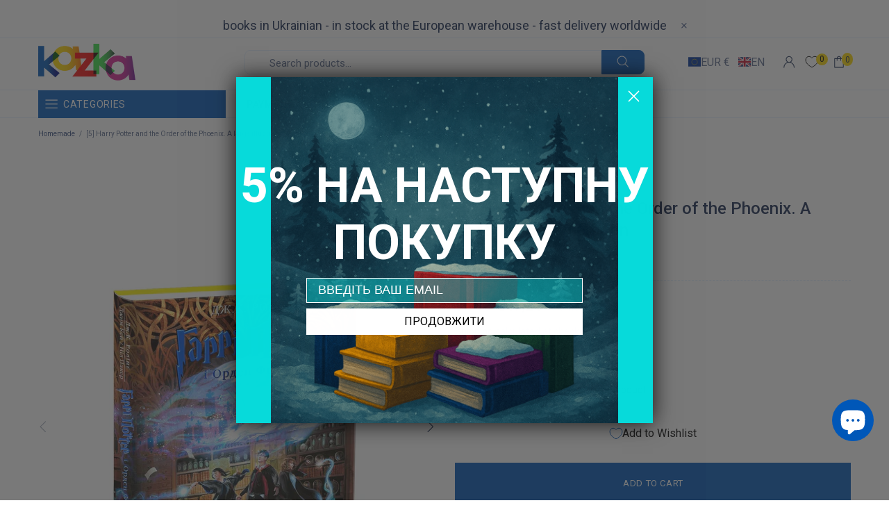

--- FILE ---
content_type: text/javascript; charset=utf-8
request_url: https://kazka.fr/en/products/gharri-pottier-i-ordien-fieniksa-vielikie-iliustrovanie-vidannia.js
body_size: 1768
content:
{"id":7931303657710,"title":"[5] Harry Potter and the Order of the Phoenix. A large illustrated edition","handle":"gharri-pottier-i-ordien-fieniksa-vielikie-iliustrovanie-vidannia","description":"\u003cp data-mce-fragment=\"1\"\u003e \u003c\/p\u003e\n\u003cp data-mce-fragment=\"1\"\u003e\"Get ready for new enchantments, as Jim Kay recreates the magical world of J.K. Rowling in his alchemically stunning artistic style, perfectly complemented by the unique illustrations of Neil Packer, which are masterfully woven into the very heart of this book.\"\u003c\/p\u003e\n\u003cp data-mce-fragment=\"1\"\u003eThe generously illustrated \"Order of the Phoenix\" will be thicker by 328 pages than \"Philosopher's Stone,\" by 304 than \"Chamber of Secrets,\" by 240 than \"Prisoner of Azkaban,\" and by 112 than \"Goblet of Fire.\" The text is presented in full, without abbreviations. Translation by Viktor Morozov.\u003c\/p\u003e\n\u003cp data-mce-fragment=\"1\"\u003e------------------------------\u003c\/p\u003e\n\u003cp\u003eIn the decaying grandeur of the ancestral home of Sirius Black, overshadowed by the looming shadow of inevitable war, the Order of the Phoenix gathers. Lord Voldemort grows ever stronger, and now his thoughts invade Harry Potter's dreams, threatening him and demonstrating an obsession with the powerful magic hidden deep within the Department of Mysteries...\u003c\/p\u003e\n\u003cp\u003eThroughout the year, filled with mysteries and intrigues, every detail of school life is meticulously analyzed by the frog-like Dolores Umbridge, the High Inquisitor appointed by the Ministry of Magic to spy on Dumbledore and his famous student. However, brave and loyal students gather Dumbledore's Army, determined to resist Professor Umbridge and master the magic that will aid them in their fight against the forces of Darkness.\u003c\/p\u003e\n\u003cp\u003eThis captivating illustrated edition combines the talents of medalist Kate Greenaway Jim Kay and the winner of the 2021 Bologna Children's Book Fair Neil Packer in a stunning feast for the eyes, featuring iconic scenes and beloved characters — such as Tonks, Luna Lovegood, and many others — as the Order of the Phoenix closely watches the fifth year of Harry Potter's education at Hogwarts.\u003c\/p\u003e\n\u003cp data-mce-fragment=\"1\"\u003e \u003c\/p\u003e\n\u003cp data-mce-fragment=\"1\"\u003e \u003c\/p\u003e","published_at":"2022-10-13T18:31:45+02:00","created_at":"2022-10-13T18:31:45+02:00","vendor":"А-БА-БА-ГА-ЛА-МА-ГА (A-BA-BA-HA-LA-MA-HA)","type":"[\"Children's literature\",\"Fiction\",\"Prose\"]","tags":["14 років","15 років","16 років","17 років","spo-cs-disabled","spo-default","spo-disabled","spo-notify-me-disabled","Гаррі Поттер","Джоан Ролінґ","Дитяча художня література","Проза"],"price":4725,"price_min":4725,"price_max":4725,"available":true,"price_varies":false,"compare_at_price":4775,"compare_at_price_min":4775,"compare_at_price_max":4775,"compare_at_price_varies":false,"variants":[{"id":43613262708974,"title":"Default Title","option1":"Default Title","option2":null,"option3":null,"sku":"KZK11399","requires_shipping":true,"taxable":true,"featured_image":null,"available":true,"name":"[5] Harry Potter and the Order of the Phoenix. A large illustrated edition","public_title":null,"options":["Default Title"],"price":4725,"weight":3000,"compare_at_price":4775,"inventory_management":"shopify","barcode":"9786175852385","requires_selling_plan":false,"selling_plan_allocations":[]}],"images":["\/\/cdn.shopify.com\/s\/files\/1\/0638\/4025\/6238\/products\/IOnEqfJfvpNw3qmavVcfZxtyjwGK0iKrO1NBmPbv.jpg?v=1711019221","\/\/cdn.shopify.com\/s\/files\/1\/0638\/4025\/6238\/products\/3c7Aj1hP6FK0Qxdr4Bfuuj5WTuJjXQS4m3BdAXrk.jpg?v=1711019232","\/\/cdn.shopify.com\/s\/files\/1\/0638\/4025\/6238\/products\/wxKQ5LY3bAHm42SOPXM5RYrs2m3VzTxWih50Q3BN_1.jpg?v=1711019238","\/\/cdn.shopify.com\/s\/files\/1\/0638\/4025\/6238\/products\/fAjPx5zT174msJd9QeD3bsffv49xPCApmHuYIPqc.jpg?v=1711019246","\/\/cdn.shopify.com\/s\/files\/1\/0638\/4025\/6238\/products\/d81UieYgqxiC5dX48Bj9fZtnvLNBNRiddrSeyRzX.jpg?v=1711019255"],"featured_image":"\/\/cdn.shopify.com\/s\/files\/1\/0638\/4025\/6238\/products\/IOnEqfJfvpNw3qmavVcfZxtyjwGK0iKrO1NBmPbv.jpg?v=1711019221","options":[{"name":"Title","position":1,"values":["Default Title"]}],"url":"\/en\/products\/gharri-pottier-i-ordien-fieniksa-vielikie-iliustrovanie-vidannia","media":[{"alt":null,"id":30817154433262,"position":1,"preview_image":{"aspect_ratio":1.0,"height":1500,"width":1500,"src":"https:\/\/cdn.shopify.com\/s\/files\/1\/0638\/4025\/6238\/products\/IOnEqfJfvpNw3qmavVcfZxtyjwGK0iKrO1NBmPbv.jpg?v=1711019221"},"aspect_ratio":1.0,"height":1500,"media_type":"image","src":"https:\/\/cdn.shopify.com\/s\/files\/1\/0638\/4025\/6238\/products\/IOnEqfJfvpNw3qmavVcfZxtyjwGK0iKrO1NBmPbv.jpg?v=1711019221","width":1500},{"alt":null,"id":30817154400494,"position":2,"preview_image":{"aspect_ratio":1.693,"height":1577,"width":2670,"src":"https:\/\/cdn.shopify.com\/s\/files\/1\/0638\/4025\/6238\/products\/3c7Aj1hP6FK0Qxdr4Bfuuj5WTuJjXQS4m3BdAXrk.jpg?v=1711019232"},"aspect_ratio":1.693,"height":1577,"media_type":"image","src":"https:\/\/cdn.shopify.com\/s\/files\/1\/0638\/4025\/6238\/products\/3c7Aj1hP6FK0Qxdr4Bfuuj5WTuJjXQS4m3BdAXrk.jpg?v=1711019232","width":2670},{"alt":null,"id":30817154334958,"position":3,"preview_image":{"aspect_ratio":0.847,"height":1577,"width":1335,"src":"https:\/\/cdn.shopify.com\/s\/files\/1\/0638\/4025\/6238\/products\/wxKQ5LY3bAHm42SOPXM5RYrs2m3VzTxWih50Q3BN_1.jpg?v=1711019238"},"aspect_ratio":0.847,"height":1577,"media_type":"image","src":"https:\/\/cdn.shopify.com\/s\/files\/1\/0638\/4025\/6238\/products\/wxKQ5LY3bAHm42SOPXM5RYrs2m3VzTxWih50Q3BN_1.jpg?v=1711019238","width":1335},{"alt":null,"id":30817154302190,"position":4,"preview_image":{"aspect_ratio":1.693,"height":1577,"width":2670,"src":"https:\/\/cdn.shopify.com\/s\/files\/1\/0638\/4025\/6238\/products\/fAjPx5zT174msJd9QeD3bsffv49xPCApmHuYIPqc.jpg?v=1711019246"},"aspect_ratio":1.693,"height":1577,"media_type":"image","src":"https:\/\/cdn.shopify.com\/s\/files\/1\/0638\/4025\/6238\/products\/fAjPx5zT174msJd9QeD3bsffv49xPCApmHuYIPqc.jpg?v=1711019246","width":2670},{"alt":null,"id":30817154269422,"position":5,"preview_image":{"aspect_ratio":1.693,"height":1577,"width":2670,"src":"https:\/\/cdn.shopify.com\/s\/files\/1\/0638\/4025\/6238\/products\/d81UieYgqxiC5dX48Bj9fZtnvLNBNRiddrSeyRzX.jpg?v=1711019255"},"aspect_ratio":1.693,"height":1577,"media_type":"image","src":"https:\/\/cdn.shopify.com\/s\/files\/1\/0638\/4025\/6238\/products\/d81UieYgqxiC5dX48Bj9fZtnvLNBNRiddrSeyRzX.jpg?v=1711019255","width":2670},{"alt":null,"id":30817162428654,"position":6,"preview_image":{"aspect_ratio":1.333,"height":360,"width":480,"src":"https:\/\/cdn.shopify.com\/s\/files\/1\/0638\/4025\/6238\/products\/hqdefault_5c94725d-509a-4e52-b698-3a2cba478b90.jpg?v=1665679000"},"aspect_ratio":1.333,"external_id":"JAMrDArGMNg","host":"youtube","media_type":"external_video"}],"requires_selling_plan":false,"selling_plan_groups":[]}

--- FILE ---
content_type: text/javascript
request_url: https://kazka.fr/cdn/shop/t/14/assets/section.footer.js?v=75244284440493806261728312941
body_size: 220
content:
(function($){"use strict";class FooterSection extends HTMLElement{constructor(){super(),theme.AssetsLoader.onScrollOrUserAction(this,()=>{this.load()})}load(){this.$container=$(this),this.namespace=".footer",this.buttonToTopInit(this.namespace),this.fixedFooter(this.$container.find(".js-footer"),this.namespace)}buttonToTopInit(namespace2){var _=this,$button=$("[data-js-button-back-to-top]"),namespace2=namespace2+".buttonToTop";if($button.length){var bp=$button.attr("data-js-button-back-to-top")||1e3,duration=function(){return theme.animations.backtotop.scroll_duration*1e3},unbind=!0;this.is_animate=!1,$window.on("scroll"+namespace2+" theme.resize"+namespace2,function(){var scroll_t=pageYOffset||Math.max($("body").scrollTop(),$("html").scrollTop());$button.attr("data-bind")||$button[scroll_t>bp?"addClass":"removeClass"]("show"),scroll_t>bp&&unbind&&$button.removeAttr("data-bind")}),$button.on("click",function(e){if(!_.is_animate){_.is_animate=!0;var bind=$button.attr("data-bind");if(bind)$("html, body").stop().animate({scrollTop:bind,duration:duration()}),setTimeout(()=>{_.is_animate=!1,$button.removeAttr("data-bind")},duration());else{var scroll_t=pageYOffset||Math.max($("body").scrollTop(),$("html").scrollTop());unbind=!1,$button.attr("data-bind",scroll_t),$("html, body").stop().animate({scrollTop:0,duration:duration()}),setTimeout(()=>{_.is_animate=!1,unbind=!0},duration())}return e.preventDefault(),e.stopPropagation(),!1}}),this.$buttonToTop=$button}}fixedFooter($footer,namespace2){if(!$footer.length||!$footer[0].hasAttribute("data-js-footer-fixed"))return;var $parent=$footer.parent(),$main=$("#MainContent");function calculate(){var footer_height=$footer.outerHeight(),can_fix=$main.innerHeight()>footer_height+window.innerHeight;$footer[can_fix&&theme.current.is_desktop?"addClass":"removeClass"]("footer--fixed"),$footer.css({width:theme.current.is_desktop&&$parent.hasClass("container")?$parent.width():""}),$main.css({marginBottom:can_fix&&theme.current.is_desktop?footer_height+parseInt($footer.css("margin-top")):""})}$window.on("theme.resize"+namespace2+" scroll"+namespace2,calculate),calculate()}disconnectedCallback(){this.$buttonToTop&&$buttonToTop.off(),$window.unbind("theme.resize"+namespace+" scroll"+namespace)}}theme.AssetsLoader.onPageLoaded(function(){customElements.define("footer-section",FooterSection)})})(jQueryTheme);
//# sourceMappingURL=/cdn/shop/t/14/assets/section.footer.js.map?v=75244284440493806261728312941
